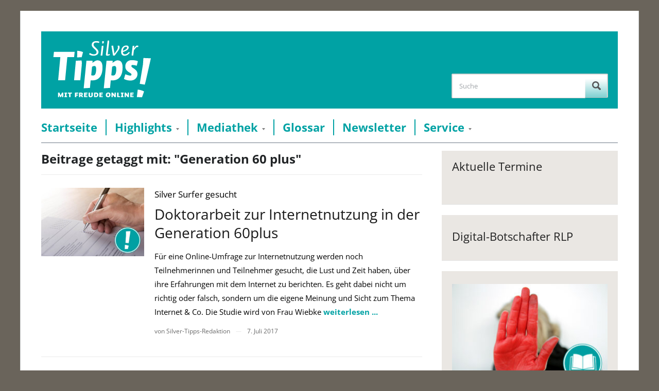

--- FILE ---
content_type: text/html; charset=UTF-8
request_url: https://www.silver-tipps.de/tag/generation-60-plus/
body_size: 7632
content:
<!DOCTYPE html>
<html xmlns="http://www.w3.org/1999/xhtml" lang="de">
<head>
    <meta http-equiv="Content-Type" content="text/html; charset=UTF-8" />
    <meta http-equiv="X-UA-Compatible" content="IE=edge,chrome=1">
    <meta name="viewport" content="width=device-width, initial-scale=1.0">

    <title>  Generation 60 plus — Silver Tipps</title>

	    <link rel="stylesheet" type="text/css" href="https://www.silver-tipps.de/wp-content/themes/silver-tipps/style.css?v30" media="screen" />	

    <link rel="pingback" href="https://www.silver-tipps.de/xmlrpc.php" />

    <meta name='robots' content='max-image-preview:large' />
	<style>img:is([sizes="auto" i], [sizes^="auto," i]) { contain-intrinsic-size: 3000px 1500px }</style>
	<meta name="robots" content="index, follow" />
<link rel="alternate" type="application/rss+xml" title="Silver Tipps &raquo; Feed" href="https://www.silver-tipps.de/feed/" />
<link rel="alternate" type="application/rss+xml" title="Silver Tipps &raquo; Kommentar-Feed" href="https://www.silver-tipps.de/comments/feed/" />
<link rel="alternate" type="application/rss+xml" title="Silver Tipps &raquo; Schlagwort-Feed zu Generation 60 plus" href="https://www.silver-tipps.de/tag/generation-60-plus/feed/" />
<link rel='stylesheet' id='mtq_CoreStyleSheets-css' href='https://www.silver-tipps.de/wp-content/plugins/mtouch-quiz/mtq_core_style.css?ver=3.1.3' type='text/css' media='all' />
<link rel='stylesheet' id='mtq_ThemeStyleSheets-css' href='https://www.silver-tipps.de/wp-content/plugins/mtouch-quiz/mtq_theme_style.css?ver=3.1.3' type='text/css' media='all' />
<style id='classic-theme-styles-inline-css' type='text/css'>
/*! This file is auto-generated */
.wp-block-button__link{color:#fff;background-color:#32373c;border-radius:9999px;box-shadow:none;text-decoration:none;padding:calc(.667em + 2px) calc(1.333em + 2px);font-size:1.125em}.wp-block-file__button{background:#32373c;color:#fff;text-decoration:none}
</style>
<style id='global-styles-inline-css' type='text/css'>
:root{--wp--preset--aspect-ratio--square: 1;--wp--preset--aspect-ratio--4-3: 4/3;--wp--preset--aspect-ratio--3-4: 3/4;--wp--preset--aspect-ratio--3-2: 3/2;--wp--preset--aspect-ratio--2-3: 2/3;--wp--preset--aspect-ratio--16-9: 16/9;--wp--preset--aspect-ratio--9-16: 9/16;--wp--preset--color--black: #000000;--wp--preset--color--cyan-bluish-gray: #abb8c3;--wp--preset--color--white: #ffffff;--wp--preset--color--pale-pink: #f78da7;--wp--preset--color--vivid-red: #cf2e2e;--wp--preset--color--luminous-vivid-orange: #ff6900;--wp--preset--color--luminous-vivid-amber: #fcb900;--wp--preset--color--light-green-cyan: #7bdcb5;--wp--preset--color--vivid-green-cyan: #00d084;--wp--preset--color--pale-cyan-blue: #8ed1fc;--wp--preset--color--vivid-cyan-blue: #0693e3;--wp--preset--color--vivid-purple: #9b51e0;--wp--preset--gradient--vivid-cyan-blue-to-vivid-purple: linear-gradient(135deg,rgba(6,147,227,1) 0%,rgb(155,81,224) 100%);--wp--preset--gradient--light-green-cyan-to-vivid-green-cyan: linear-gradient(135deg,rgb(122,220,180) 0%,rgb(0,208,130) 100%);--wp--preset--gradient--luminous-vivid-amber-to-luminous-vivid-orange: linear-gradient(135deg,rgba(252,185,0,1) 0%,rgba(255,105,0,1) 100%);--wp--preset--gradient--luminous-vivid-orange-to-vivid-red: linear-gradient(135deg,rgba(255,105,0,1) 0%,rgb(207,46,46) 100%);--wp--preset--gradient--very-light-gray-to-cyan-bluish-gray: linear-gradient(135deg,rgb(238,238,238) 0%,rgb(169,184,195) 100%);--wp--preset--gradient--cool-to-warm-spectrum: linear-gradient(135deg,rgb(74,234,220) 0%,rgb(151,120,209) 20%,rgb(207,42,186) 40%,rgb(238,44,130) 60%,rgb(251,105,98) 80%,rgb(254,248,76) 100%);--wp--preset--gradient--blush-light-purple: linear-gradient(135deg,rgb(255,206,236) 0%,rgb(152,150,240) 100%);--wp--preset--gradient--blush-bordeaux: linear-gradient(135deg,rgb(254,205,165) 0%,rgb(254,45,45) 50%,rgb(107,0,62) 100%);--wp--preset--gradient--luminous-dusk: linear-gradient(135deg,rgb(255,203,112) 0%,rgb(199,81,192) 50%,rgb(65,88,208) 100%);--wp--preset--gradient--pale-ocean: linear-gradient(135deg,rgb(255,245,203) 0%,rgb(182,227,212) 50%,rgb(51,167,181) 100%);--wp--preset--gradient--electric-grass: linear-gradient(135deg,rgb(202,248,128) 0%,rgb(113,206,126) 100%);--wp--preset--gradient--midnight: linear-gradient(135deg,rgb(2,3,129) 0%,rgb(40,116,252) 100%);--wp--preset--font-size--small: 13px;--wp--preset--font-size--medium: 20px;--wp--preset--font-size--large: 36px;--wp--preset--font-size--x-large: 42px;--wp--preset--spacing--20: 0.44rem;--wp--preset--spacing--30: 0.67rem;--wp--preset--spacing--40: 1rem;--wp--preset--spacing--50: 1.5rem;--wp--preset--spacing--60: 2.25rem;--wp--preset--spacing--70: 3.38rem;--wp--preset--spacing--80: 5.06rem;--wp--preset--shadow--natural: 6px 6px 9px rgba(0, 0, 0, 0.2);--wp--preset--shadow--deep: 12px 12px 50px rgba(0, 0, 0, 0.4);--wp--preset--shadow--sharp: 6px 6px 0px rgba(0, 0, 0, 0.2);--wp--preset--shadow--outlined: 6px 6px 0px -3px rgba(255, 255, 255, 1), 6px 6px rgba(0, 0, 0, 1);--wp--preset--shadow--crisp: 6px 6px 0px rgba(0, 0, 0, 1);}:where(.is-layout-flex){gap: 0.5em;}:where(.is-layout-grid){gap: 0.5em;}body .is-layout-flex{display: flex;}.is-layout-flex{flex-wrap: wrap;align-items: center;}.is-layout-flex > :is(*, div){margin: 0;}body .is-layout-grid{display: grid;}.is-layout-grid > :is(*, div){margin: 0;}:where(.wp-block-columns.is-layout-flex){gap: 2em;}:where(.wp-block-columns.is-layout-grid){gap: 2em;}:where(.wp-block-post-template.is-layout-flex){gap: 1.25em;}:where(.wp-block-post-template.is-layout-grid){gap: 1.25em;}.has-black-color{color: var(--wp--preset--color--black) !important;}.has-cyan-bluish-gray-color{color: var(--wp--preset--color--cyan-bluish-gray) !important;}.has-white-color{color: var(--wp--preset--color--white) !important;}.has-pale-pink-color{color: var(--wp--preset--color--pale-pink) !important;}.has-vivid-red-color{color: var(--wp--preset--color--vivid-red) !important;}.has-luminous-vivid-orange-color{color: var(--wp--preset--color--luminous-vivid-orange) !important;}.has-luminous-vivid-amber-color{color: var(--wp--preset--color--luminous-vivid-amber) !important;}.has-light-green-cyan-color{color: var(--wp--preset--color--light-green-cyan) !important;}.has-vivid-green-cyan-color{color: var(--wp--preset--color--vivid-green-cyan) !important;}.has-pale-cyan-blue-color{color: var(--wp--preset--color--pale-cyan-blue) !important;}.has-vivid-cyan-blue-color{color: var(--wp--preset--color--vivid-cyan-blue) !important;}.has-vivid-purple-color{color: var(--wp--preset--color--vivid-purple) !important;}.has-black-background-color{background-color: var(--wp--preset--color--black) !important;}.has-cyan-bluish-gray-background-color{background-color: var(--wp--preset--color--cyan-bluish-gray) !important;}.has-white-background-color{background-color: var(--wp--preset--color--white) !important;}.has-pale-pink-background-color{background-color: var(--wp--preset--color--pale-pink) !important;}.has-vivid-red-background-color{background-color: var(--wp--preset--color--vivid-red) !important;}.has-luminous-vivid-orange-background-color{background-color: var(--wp--preset--color--luminous-vivid-orange) !important;}.has-luminous-vivid-amber-background-color{background-color: var(--wp--preset--color--luminous-vivid-amber) !important;}.has-light-green-cyan-background-color{background-color: var(--wp--preset--color--light-green-cyan) !important;}.has-vivid-green-cyan-background-color{background-color: var(--wp--preset--color--vivid-green-cyan) !important;}.has-pale-cyan-blue-background-color{background-color: var(--wp--preset--color--pale-cyan-blue) !important;}.has-vivid-cyan-blue-background-color{background-color: var(--wp--preset--color--vivid-cyan-blue) !important;}.has-vivid-purple-background-color{background-color: var(--wp--preset--color--vivid-purple) !important;}.has-black-border-color{border-color: var(--wp--preset--color--black) !important;}.has-cyan-bluish-gray-border-color{border-color: var(--wp--preset--color--cyan-bluish-gray) !important;}.has-white-border-color{border-color: var(--wp--preset--color--white) !important;}.has-pale-pink-border-color{border-color: var(--wp--preset--color--pale-pink) !important;}.has-vivid-red-border-color{border-color: var(--wp--preset--color--vivid-red) !important;}.has-luminous-vivid-orange-border-color{border-color: var(--wp--preset--color--luminous-vivid-orange) !important;}.has-luminous-vivid-amber-border-color{border-color: var(--wp--preset--color--luminous-vivid-amber) !important;}.has-light-green-cyan-border-color{border-color: var(--wp--preset--color--light-green-cyan) !important;}.has-vivid-green-cyan-border-color{border-color: var(--wp--preset--color--vivid-green-cyan) !important;}.has-pale-cyan-blue-border-color{border-color: var(--wp--preset--color--pale-cyan-blue) !important;}.has-vivid-cyan-blue-border-color{border-color: var(--wp--preset--color--vivid-cyan-blue) !important;}.has-vivid-purple-border-color{border-color: var(--wp--preset--color--vivid-purple) !important;}.has-vivid-cyan-blue-to-vivid-purple-gradient-background{background: var(--wp--preset--gradient--vivid-cyan-blue-to-vivid-purple) !important;}.has-light-green-cyan-to-vivid-green-cyan-gradient-background{background: var(--wp--preset--gradient--light-green-cyan-to-vivid-green-cyan) !important;}.has-luminous-vivid-amber-to-luminous-vivid-orange-gradient-background{background: var(--wp--preset--gradient--luminous-vivid-amber-to-luminous-vivid-orange) !important;}.has-luminous-vivid-orange-to-vivid-red-gradient-background{background: var(--wp--preset--gradient--luminous-vivid-orange-to-vivid-red) !important;}.has-very-light-gray-to-cyan-bluish-gray-gradient-background{background: var(--wp--preset--gradient--very-light-gray-to-cyan-bluish-gray) !important;}.has-cool-to-warm-spectrum-gradient-background{background: var(--wp--preset--gradient--cool-to-warm-spectrum) !important;}.has-blush-light-purple-gradient-background{background: var(--wp--preset--gradient--blush-light-purple) !important;}.has-blush-bordeaux-gradient-background{background: var(--wp--preset--gradient--blush-bordeaux) !important;}.has-luminous-dusk-gradient-background{background: var(--wp--preset--gradient--luminous-dusk) !important;}.has-pale-ocean-gradient-background{background: var(--wp--preset--gradient--pale-ocean) !important;}.has-electric-grass-gradient-background{background: var(--wp--preset--gradient--electric-grass) !important;}.has-midnight-gradient-background{background: var(--wp--preset--gradient--midnight) !important;}.has-small-font-size{font-size: var(--wp--preset--font-size--small) !important;}.has-medium-font-size{font-size: var(--wp--preset--font-size--medium) !important;}.has-large-font-size{font-size: var(--wp--preset--font-size--large) !important;}.has-x-large-font-size{font-size: var(--wp--preset--font-size--x-large) !important;}
:where(.wp-block-post-template.is-layout-flex){gap: 1.25em;}:where(.wp-block-post-template.is-layout-grid){gap: 1.25em;}
:where(.wp-block-columns.is-layout-flex){gap: 2em;}:where(.wp-block-columns.is-layout-grid){gap: 2em;}
:root :where(.wp-block-pullquote){font-size: 1.5em;line-height: 1.6;}
</style>
<link rel='stylesheet' id='video-embed-privacy-css' href='https://www.silver-tipps.de/wp-content/plugins/wp-video-embed-privacy-master/video-embed-privacy.css?ver=6.8.3' type='text/css' media='all' />
<link rel='stylesheet' id='responsive-style-css' href='https://www.silver-tipps.de/wp-content/themes/silver-tipps/responsive.css?ver=30' type='text/css' media='all' />
<link rel='stylesheet' id='wpz-shortcodes-css' href='https://www.silver-tipps.de/wp-content/themes/prologue/functions/wpzoom/assets/css/shortcodes.css?ver=6.8.3' type='text/css' media='all' />
<link rel='stylesheet' id='zoom-font-awesome-css' href='https://www.silver-tipps.de/wp-content/themes/prologue/functions/wpzoom/assets/css/font-awesome.min.css?ver=6.8.3' type='text/css' media='all' />
<link rel='stylesheet' id='media-queries-css' href='https://www.silver-tipps.de/wp-content/themes/prologue/media-queries.css?ver=6.8.3' type='text/css' media='all' />
<link rel='stylesheet' id='arpw-style-css' href='https://www.silver-tipps.de/wp-content/plugins/advanced-random-posts-widget/assets/css/arpw-frontend.css?ver=6.8.3' type='text/css' media='all' />
<link rel='stylesheet' id='wzslider-css' href='https://www.silver-tipps.de/wp-content/themes/prologue/functions/wpzoom/assets/css/wzslider.css?ver=6.8.3' type='text/css' media='all' />
<link rel='stylesheet' id='wpzoom-custom-css' href='https://www.silver-tipps.de/wp-content/themes/prologue/custom.css?ver=6.8.3' type='text/css' media='all' />
<script type="text/javascript" src="https://www.silver-tipps.de/wp-includes/js/jquery/jquery.min.js?ver=3.7.1" id="jquery-core-js"></script>
<script type="text/javascript" src="https://www.silver-tipps.de/wp-includes/js/jquery/jquery-migrate.min.js?ver=3.4.1" id="jquery-migrate-js"></script>
<script type="text/javascript" src="https://www.silver-tipps.de/wp-content/plugins/mtouch-quiz/script.js?ver=3.1.3" id="mtq_script-js"></script>
<script type="text/javascript" src="https://www.silver-tipps.de/wp-content/themes/silver-tipps/libs/clipboard.min.js?ver=30" id="clipboard-js-js"></script>
<script type="text/javascript" src="https://www.silver-tipps.de/wp-content/themes/silver-tipps/js/main.js?ver=30" id="main-js-js"></script>
<script type="text/javascript" src="https://www.silver-tipps.de/wp-content/themes/prologue/js/init.js?ver=6.8.3" id="wpzoom-init-js"></script>
<link rel="https://api.w.org/" href="https://www.silver-tipps.de/wp-json/" /><link rel="alternate" title="JSON" type="application/json" href="https://www.silver-tipps.de/wp-json/wp/v2/tags/2704" /><link rel="EditURI" type="application/rsd+xml" title="RSD" href="https://www.silver-tipps.de/xmlrpc.php?rsd" />
<meta name="generator" content="WordPress 6.8.3" />
<!-- WPZOOM Theme / Framework -->
<meta name="generator" content="Silver Tipps 1.0.2" />
<meta name="generator" content="WPZOOM Framework 1.4.5" />
<link rel="shortcut icon" href="https://www.silver-tipps.de/wp-content/uploads/2014/04/favicon-2.jpg" type="image/x-icon" /><style type="text/css"></style>

	
	<meta property="og:image" content="https://www.silver-tipps.de/wp-content/themes/silver-tipps/images/header_logo.png" />
	<meta property="og:description" content="Fundiert, verständlich und werbefrei gibt das Serviceportal „Silver Tipps“ älteren Onlinerinnen und Onlinern Informationen, Anregungen und Tipps, die den täglichen Umgang mit dem Internet, Smartphone und Co. sicher machen und Berührungsängste abbauen." />
	<meta property="og:title" content="Silver Tipps – sicher online!" />

    <script src="//cdn1.readspeaker.com/script/11758/webReader/webReader.js?pids=wr" type="text/javascript"></script>
	
	<!-- Matomo -->
	<script type="text/javascript">
	  var _paq = window._paq || [];
	  /* tracker methods like "setCustomDimension" should be called before "trackPageView" */
	  _paq.push(['trackPageView']);
	  _paq.push(['enableLinkTracking']);
	  (function() {
		var u="//matomo.silver-tipps.de/";
		_paq.push(['setTrackerUrl', u+'matomo.php']);
		_paq.push(['setSiteId', '2']);
		var d=document, g=d.createElement('script'), s=d.getElementsByTagName('script')[0];
		g.type='text/javascript'; g.async=true; g.defer=true; g.src=u+'matomo.js'; s.parentNode.insertBefore(g,s);
	  })();
	</script>
	<!-- End Matomo Code -->
	
</head>
<body class="archive tag tag-generation-60-plus tag-2704 wp-theme-prologue wp-child-theme-silver-tipps metaslider-plugin">

<!-- Matomo Image Tracker-->
<img src="https://matomo.silver-tipps.de/matomo.php?idsite=2&rec=1" style="border:0" alt="" />
<!-- End Matomo -->

	<div class="inner-wrap">

		<header id="header">

			<div id="headerColorWrap">

			<div id="logo">
				<a href="https://www.silver-tipps.de" title="Mit Freude online">
					<img src="https://www.silver-tipps.de/wp-content/themes/silver-tipps/images/silver-tipps-logo_2020.svg" alt="">
				</a>
			</div>

			

			<form method="get" id="searchform" action="https://www.silver-tipps.de/">
	<fieldset>
		<input type="text" name="s" id="s" placeholder="Suche" /><input type="submit" id="searchsubmit" value="Suche" />
	</fieldset>
</form>
			</div>

			<div class="clear"></div>



			<div id="menu">

				<a class="btn_menu" id="toggle" href="#"></a>

				<ul id="mainmenu" class=""><li id="menu-item-74" class="menu-item menu-item-type-custom menu-item-object-custom menu-item-home menu-item-74"><a href="https://www.silver-tipps.de/">Startseite</a></li>
<li id="menu-item-61" class="menu-item menu-item-type-post_type menu-item-object-page menu-item-has-children menu-item-61"><a href="https://www.silver-tipps.de/themen/">Highlights</a>
<ul class="sub-menu">
	<li id="menu-item-9426" class="menu-item menu-item-type-custom menu-item-object-custom menu-item-9426"><a href="https://www.silver-tipps.de/category/helga-hilft/">Helga hilft</a></li>
	<li id="menu-item-16380" class="menu-item menu-item-type-taxonomy menu-item-object-category menu-item-16380"><a href="https://www.silver-tipps.de/category/monatsthema/digitale-gesundheit/">Digitale Gesundheit</a></li>
	<li id="menu-item-16014" class="menu-item menu-item-type-taxonomy menu-item-object-category menu-item-16014"><a href="https://www.silver-tipps.de/category/meine-meinung-meine-wahl/">Meine Meinung &#8211; meine Wahl</a></li>
	<li id="menu-item-16000" class="menu-item menu-item-type-taxonomy menu-item-object-category menu-item-16000"><a href="https://www.silver-tipps.de/category/was-den-alltag-smarter-macht/">Was den Alltag smarter macht!</a></li>
	<li id="menu-item-16194" class="menu-item menu-item-type-taxonomy menu-item-object-category menu-item-16194"><a href="https://www.silver-tipps.de/category/monatsthema/digital-unterwegs/">Digital unterwegs</a></li>
	<li id="menu-item-9694" class="menu-item menu-item-type-taxonomy menu-item-object-category menu-item-9694"><a href="https://www.silver-tipps.de/category/themen/wie-funktioniert/">Wie funktioniert &#8230;?</a></li>
	<li id="menu-item-16230" class="menu-item menu-item-type-taxonomy menu-item-object-category menu-item-16230"><a href="https://www.silver-tipps.de/category/gut-geschuetzt-im-internet/">Gut geschützt im Internet!</a></li>
</ul>
</li>
<li id="menu-item-60" class="menu-item menu-item-type-post_type menu-item-object-page menu-item-has-children menu-item-60"><a href="https://www.silver-tipps.de/mediathek/">Mediathek</a>
<ul class="sub-menu">
	<li id="menu-item-461" class="menu-item menu-item-type-taxonomy menu-item-object-category menu-item-461"><a href="https://www.silver-tipps.de/category/bilder/">Bildergalerien</a></li>
	<li id="menu-item-121" class="menu-item menu-item-type-taxonomy menu-item-object-category menu-item-121"><a href="https://www.silver-tipps.de/category/podcast/">Podcast</a></li>
	<li id="menu-item-119" class="menu-item menu-item-type-taxonomy menu-item-object-category menu-item-119"><a href="https://www.silver-tipps.de/category/video/">Video</a></li>
	<li id="menu-item-969" class="menu-item menu-item-type-taxonomy menu-item-object-category menu-item-969"><a href="https://www.silver-tipps.de/category/quiz/">Quiz</a></li>
</ul>
</li>
<li id="menu-item-2918" class="menu-item menu-item-type-custom menu-item-object-custom menu-item-2918"><a href="https://www.silver-tipps.de/category/glossar/?filter_by_char=a">Glossar</a></li>
<li id="menu-item-3441" class="menu-item menu-item-type-post_type menu-item-object-page menu-item-3441"><a href="https://www.silver-tipps.de/newsletter/">Newsletter</a></li>
<li id="menu-item-4651" class="menu-item menu-item-type-post_type menu-item-object-page menu-item-has-children menu-item-4651"><a href="https://www.silver-tipps.de/service/">Service</a>
<ul class="sub-menu">
	<li id="menu-item-57" class="menu-item menu-item-type-post_type menu-item-object-page menu-item-57"><a href="https://www.silver-tipps.de/kontakt/">Kontakt</a></li>
	<li id="menu-item-4653" class="menu-item menu-item-type-post_type menu-item-object-page menu-item-4653"><a href="https://www.silver-tipps.de/widget-generator/">Silver Tipps einbinden</a></li>
	<li id="menu-item-14016" class="menu-item menu-item-type-custom menu-item-object-custom menu-item-14016"><a href="https://www.silver-tipps.de/ueber-silver-tipps/">Über Silver Tipps</a></li>
</ul>
</li>
</ul>

 			 	
				<div class="clear"></div>

			</div><!-- /#menu -->
			<div class="clear"></div>

		</header>

		<div id="content" class="clearfix">
<section id="main" role="main">

	<div class="archiveposts">
	
		<h1 class="archive_title"> 
			Beitrage getaggt mit: "Generation 60 plus"
					</h1>
		
    
		

<div id="recent-posts" class="clearfix">


	<div id="post-5820" class="post_no_0 post-5820 post type-post status-publish format-standard has-post-thumbnail hentry category-allgemein category-redaktionstipp tag-doktorarbeit tag-erfahrungen-mit-dem-internet tag-generation-60-plus tag-internet-co tag-online-umfrage tag-silver-surfer tag-teilnehmer-gesucht tag-umfrage tag-universitaet-hamburg tag-wiebke-maass">

	 	<div class="post-thumb"><a href="https://www.silver-tipps.de/doktorarbeit-zur-internetnutzung-in-der-generation-60plus/" title="Doktorarbeit zur Internetnutzung in der Generation 60plus"><img src="https://www.silver-tipps.de/wp-content/uploads/2017/07/2017-07-07-Redaktionstipp-Online-Umfrage-300x200.jpg" alt="Doktorarbeit zur Internetnutzung in der Generation 60plus" class="Thumbnail thumbnail medium " /></a></div>
		<div class="post-content">

		 	<div class="post-thumb"><a href="https://www.silver-tipps.de/doktorarbeit-zur-internetnutzung-in-der-generation-60plus/" title="Doktorarbeit zur Internetnutzung in der Generation 60plus"><img src="https://www.silver-tipps.de/wp-content/uploads/2017/07/2017-07-07-Redaktionstipp-Online-Umfrage-300x200.jpg" alt="Doktorarbeit zur Internetnutzung in der Generation 60plus" class="Thumbnail thumbnail medium " /></a></div>
			<h3 class="subHeading">Silver Surfer gesucht</h3>
			<h2><a href="https://www.silver-tipps.de/doktorarbeit-zur-internetnutzung-in-der-generation-60plus/" title="Permalink zu Doktorarbeit zur Internetnutzung in der Generation 60plus" rel="bookmark">Doktorarbeit zur Internetnutzung in der Generation 60plus</a></h2>

 			<div class="entry">
				Für eine Online-Umfrage zur Internetnutzung werden noch Teilnehmerinnen und Teilnehmer gesucht, die Lust und Zeit haben, über ihre Erfahrungen mit dem Internet zu berichten. Es geht dabei nicht um richtig oder falsch, sondern um die eigene Meinung und Sicht zum Thema Internet &amp; Co. Die Studie wird von Frau Wiebke 				<a href="https://www.silver-tipps.de/doktorarbeit-zur-internetnutzung-in-der-generation-60plus/"><strong>weiterlesen ...</strong></a>

			</div><!-- /.entry -->

			<div class="recent-meta clearfix">
								<span>von Silver-Tipps-Redaktion</span>
					<span class="separator">&mdash;</span>
				

				<span>7. Juli 2017</span>
								
				<div id="silverTippsCatButtons" class="clearfix">
					<ul class="post-categories">
												<li>
							<a href="https://www.silver-tipps.de/category/themen/redaktionstipp/">Redaktionstipp</a>
						</li>
											</ul>
					<span id="silverTippsCatLabel">Themen: </span>
				</div>

							</div><!-- /.post-meta -->

		</div><!-- /.post-content -->

		<div class="clear"></div>

	</div><!-- #post-5820 -->

	
<div class="navigation"></div> </div>
	</div>
 			
</section><!-- /#main -->
	
<section id="sidebar">

	
 	<div id="digibo_events-2" class="widget widget_digibo_events"><h3 class="title">Aktuelle Termine</h3><a class="sidebarEvent" href=""><p class="eventDate"></p><p class="eventTitle"></p></a><div class="clear"></div></div><div id="custom_html-2" class="widget_text widget widget_custom_html"><h3 class="title">Digital-Botschafter RLP</h3><div class="textwidget custom-html-widget"></div><div class="clear"></div></div><div id="arpw-widget-2" class="widget arpw-widget-random"><div class="arpw-random-post "><ul class="arpw-ul"><li class="arpw-li arpw-clearfix"><a href="https://www.silver-tipps.de/adblock/"  rel="bookmark"><img width="300" height="200" src="https://www.silver-tipps.de/wp-content/uploads/2022/12/2015-04-01-Glossar-Werbung-Blocker-1160x774-2-300x200.jpg" class="arpw-thumbnail alignleft wp-post-image" alt="Adblock" decoding="async" loading="lazy" srcset="https://www.silver-tipps.de/wp-content/uploads/2022/12/2015-04-01-Glossar-Werbung-Blocker-1160x774-2-300x200.jpg 300w, https://www.silver-tipps.de/wp-content/uploads/2022/12/2015-04-01-Glossar-Werbung-Blocker-1160x774-2-1024x683.jpg 1024w, https://www.silver-tipps.de/wp-content/uploads/2022/12/2015-04-01-Glossar-Werbung-Blocker-1160x774-2-768x512.jpg 768w, https://www.silver-tipps.de/wp-content/uploads/2022/12/2015-04-01-Glossar-Werbung-Blocker-1160x774-2-82x55.jpg 82w, https://www.silver-tipps.de/wp-content/uploads/2022/12/2015-04-01-Glossar-Werbung-Blocker-1160x774-2-780x520.jpg 780w, https://www.silver-tipps.de/wp-content/uploads/2022/12/2015-04-01-Glossar-Werbung-Blocker-1160x774-2-500x334.jpg 500w, https://www.silver-tipps.de/wp-content/uploads/2022/12/2015-04-01-Glossar-Werbung-Blocker-1160x774-2.jpg 1160w" sizes="auto, (max-width: 300px) 100vw, 300px" /></a><a class="arpw-title" href="https://www.silver-tipps.de/adblock/" rel="bookmark">Adblock</a><div class="arpw-summary">Ein Adblocker ist ein Filterprogramm, das die Einblendung von Werbung &hellip;</div></li></ul></div><!-- Generated by https://wordpress.org/plugins/advanced-random-posts-widget/ --><div class="clear"></div></div>
    
    <div id="sidebarPartners">

        <div id="sidebarPartnersTop">
            <h3 class="title">Projektträger</h3>
<div class='images' role='img' aria-describedby='Die Projekttr&auml;ger des Projekts &bdquo;Silver Tipps&ldquo; sind: Stiftung MedienKompetenz Forum S&uuml;dwest, Landesanstalt f&uuml;r Medien Baden-W&uuml;rttemberg, Landeszentrale f&uuml;r Medien und Kommunikation Rheinland-Pfalz, SWR'>
<div class='mainLogo'>
<a href="https://mkfs.de" target="_blank" class="one_third"><img width="152" height="112" src="https://www.silver-tipps.de/wp-content/uploads/2020/11/sidebar-logo_mkfs.jpg" class="attachment-middle size-middle" alt="" decoding="async" loading="lazy" srcset="https://www.silver-tipps.de/wp-content/uploads/2020/11/sidebar-logo_mkfs.jpg 152w, https://www.silver-tipps.de/wp-content/uploads/2020/11/sidebar-logo_mkfs-150x112.jpg 150w, https://www.silver-tipps.de/wp-content/uploads/2020/11/sidebar-logo_mkfs-75x55.jpg 75w, https://www.silver-tipps.de/wp-content/uploads/2020/11/sidebar-logo_mkfs-123x92.jpg 123w, https://www.silver-tipps.de/wp-content/uploads/2020/11/sidebar-logo_mkfs-100x75.jpg 100w" sizes="auto, (max-width: 152px) 100vw, 152px" /></a></div>
<div class='logos'>
<a href="https://www.lfk.de/" target="_blank" class="one_third"><img width="102" height="56" src="https://www.silver-tipps.de/wp-content/uploads/2020/11/sidebar-logo_lfk.jpg" class="attachment-middle size-middle" alt="" decoding="async" loading="lazy" srcset="https://www.silver-tipps.de/wp-content/uploads/2020/11/sidebar-logo_lfk.jpg 102w, https://www.silver-tipps.de/wp-content/uploads/2020/11/sidebar-logo_lfk-100x56.jpg 100w" sizes="auto, (max-width: 102px) 100vw, 102px" /></a><a href="https://www.medienanstalt-rlp.de/" target="_blank" class="one_third"><img width="1024" height="176" src="https://www.silver-tipps.de/wp-content/uploads/2021/09/Medienanstalt-RP_bunt_Gross_Webseite-1024x176-1.jpg" class="attachment-middle size-middle" alt="" decoding="async" loading="lazy" srcset="https://www.silver-tipps.de/wp-content/uploads/2021/09/Medienanstalt-RP_bunt_Gross_Webseite-1024x176-1.jpg 1024w, https://www.silver-tipps.de/wp-content/uploads/2021/09/Medienanstalt-RP_bunt_Gross_Webseite-1024x176-1-300x52.jpg 300w, https://www.silver-tipps.de/wp-content/uploads/2021/09/Medienanstalt-RP_bunt_Gross_Webseite-1024x176-1-768x132.jpg 768w, https://www.silver-tipps.de/wp-content/uploads/2021/09/Medienanstalt-RP_bunt_Gross_Webseite-1024x176-1-320x55.jpg 320w, https://www.silver-tipps.de/wp-content/uploads/2021/09/Medienanstalt-RP_bunt_Gross_Webseite-1024x176-1-780x134.jpg 780w, https://www.silver-tipps.de/wp-content/uploads/2021/09/Medienanstalt-RP_bunt_Gross_Webseite-1024x176-1-500x86.jpg 500w" sizes="auto, (max-width: 1024px) 100vw, 1024px" /></a><a href="https://www.swr.de/" target="_blank" class="one_third"><img width="120" height="40" src="https://www.silver-tipps.de/wp-content/uploads/2020/11/sidebar-logo_swr.jpg" class="attachment-middle size-middle" alt="" decoding="async" loading="lazy" /></a></div></div>        </div>

        <div id="sidebarPartnersBottom">
            <h3 class="title">Projektpartner</h3>
<div class='images' role='img' aria-describedby='Die Partner des Projekts &bdquo;Silver Tipps&ldquo; sind:  SWR4, MedienKompetenzNetzwerk Mainz-Rheinhessen, Verbraucherzentrale Baden-W&uuml;rttemberg, Verbraucherzentrale Rheinland-Pfalz, Landesbeauftragte f&uuml;r den Datenschutz Baden-W&uuml;rttemberg, Landesbeauftragte f&uuml;r den Datenschutz und die Informationsfreiheit Rheinland-Pfalz, OK:TV Mainz, Verband der Volkshochschulen Rheinland-Pfalz, Netzwerk f&uuml;r Senioren-Internet-Initiativen Baden-W&uuml;rttemberg'>
<div class='logos'>
<a href="https://www.verbraucherzentrale-rlp.de/" target="_blank" class="one_third"><img width="143" height="53" src="https://www.silver-tipps.de/wp-content/uploads/2020/11/sidebar-logo_vz-rlp.jpg" class="attachment-middle size-middle" alt="" decoding="async" loading="lazy" /></a><a href="https://www.verbraucherzentrale-bawue.de/" target="_blank" class="one_third"><img width="143" height="53" src="https://www.silver-tipps.de/wp-content/uploads/2020/11/sidebar-logo_vz-bw.jpg" class="attachment-middle size-middle" alt="" decoding="async" loading="lazy" /></a><a href="https://www.datenschutz.rlp.de/de/startseite/" target="_blank" class="one_third"><img width="240" height="56" src="https://www.silver-tipps.de/wp-content/uploads/2020/11/sidebar-logo_ds-rlp.jpg" class="attachment-middle size-middle" alt="" decoding="async" loading="lazy" srcset="https://www.silver-tipps.de/wp-content/uploads/2020/11/sidebar-logo_ds-rlp.jpg 240w, https://www.silver-tipps.de/wp-content/uploads/2020/11/sidebar-logo_ds-rlp-236x55.jpg 236w" sizes="auto, (max-width: 240px) 100vw, 240px" /></a><a href="https://www.swr.de/swr4/programm-bw/index.html" target="_blank" class="one_fourth"><img width="70" height="70" src="https://www.silver-tipps.de/wp-content/uploads/2020/11/sidebar-logo_swr4.jpg" class="attachment-middle size-middle" alt="" decoding="async" loading="lazy" srcset="https://www.silver-tipps.de/wp-content/uploads/2020/11/sidebar-logo_swr4.jpg 70w, https://www.silver-tipps.de/wp-content/uploads/2020/11/sidebar-logo_swr4-55x55.jpg 55w, https://www.silver-tipps.de/wp-content/uploads/2020/11/sidebar-logo_swr4-50x50.jpg 50w" sizes="auto, (max-width: 70px) 100vw, 70px" /></a><a href="http://www.ok-mainz.de/" target="_blank" class="one_fourth"><img width="1072" height="925" src="https://www.silver-tipps.de/wp-content/uploads/2023/07/OKTV_p_b_mainz_RGB.png" class="attachment-middle size-middle" alt="" decoding="async" loading="lazy" srcset="https://www.silver-tipps.de/wp-content/uploads/2023/07/OKTV_p_b_mainz_RGB.png 1072w, https://www.silver-tipps.de/wp-content/uploads/2023/07/OKTV_p_b_mainz_RGB-300x259.png 300w, https://www.silver-tipps.de/wp-content/uploads/2023/07/OKTV_p_b_mainz_RGB-1024x884.png 1024w, https://www.silver-tipps.de/wp-content/uploads/2023/07/OKTV_p_b_mainz_RGB-768x663.png 768w, https://www.silver-tipps.de/wp-content/uploads/2023/07/OKTV_p_b_mainz_RGB-64x55.png 64w, https://www.silver-tipps.de/wp-content/uploads/2023/07/OKTV_p_b_mainz_RGB-780x673.png 780w, https://www.silver-tipps.de/wp-content/uploads/2023/07/OKTV_p_b_mainz_RGB-500x431.png 500w" sizes="auto, (max-width: 1072px) 100vw, 1072px" /></a><a href="https://netzwerk-sii-bw.de/" target="_blank" class="one_fourth"><img width="128" height="67" src="https://www.silver-tipps.de/wp-content/uploads/2020/11/sidebar-logo_sii.jpg" class="attachment-middle size-middle" alt="" decoding="async" loading="lazy" srcset="https://www.silver-tipps.de/wp-content/uploads/2020/11/sidebar-logo_sii.jpg 128w, https://www.silver-tipps.de/wp-content/uploads/2020/11/sidebar-logo_sii-105x55.jpg 105w" sizes="auto, (max-width: 128px) 100vw, 128px" /></a></div></div>        </div>


    </div>

 	
</section>
<div class="clear"></div> 

	</div>

	
	<div id="footer">

		<div class="widget-area">

			<div class="column">

				<div class="widget widget_nav_menu" id="nav_menu-2"><div class="menu-footer-links-container"><ul id="menu-footer-links" class="menu"><li id="menu-item-439" class="menu-item menu-item-type-post_type menu-item-object-page menu-item-439"><a href="https://www.silver-tipps.de/impressum/">Impressum</a></li>
</ul></div><div class="clear"></div></div>
			</div><!-- / .column -->

			<div class="column">

				<div class="widget widget_nav_menu" id="nav_menu-3"><div class="menu-footer-mitte-container"><ul id="menu-footer-mitte" class="menu"><li id="menu-item-440" class="menu-item menu-item-type-post_type menu-item-object-page menu-item-440"><a href="https://www.silver-tipps.de/datenschutzbestimmungen/">Datenschutzerklärung</a></li>
</ul></div><div class="clear"></div></div>
			</div><!-- / .column -->

			<div class="column last">

				<div class="widget widget_nav_menu" id="nav_menu-4"><div class="menu-footer-rechts-container"><ul id="menu-footer-rechts" class="menu"><li id="menu-item-1058" class="menu-item menu-item-type-post_type menu-item-object-page menu-item-1058"><a href="https://www.silver-tipps.de/widget-generator/">Silver Tipps einbinden</a></li>
</ul></div><div class="clear"></div></div>
			</div><!-- / .column -->

   			<div class="clear"></div>
        </div><!-- /.widget-area-->
        <div class="clear"></div>

        <div class="copyright">
			<div class="left">
				Copyright &copy; 2026 Silver Tipps | Ein Projekt der Stiftung MedienKompetenz Forum Südwest
			</div>

			<div class="clear"></div>

		</div><!-- /.copyright -->

    </div>

</div><!-- /.wrap -->




<script type="text/javascript">
jQuery(document).ready(function($) {

	
	jQuery('input, textarea').placeholder();

});
</script>

<script type="speculationrules">
{"prefetch":[{"source":"document","where":{"and":[{"href_matches":"\/*"},{"not":{"href_matches":["\/wp-*.php","\/wp-admin\/*","\/wp-content\/uploads\/*","\/wp-content\/*","\/wp-content\/plugins\/*","\/wp-content\/themes\/silver-tipps\/*","\/wp-content\/themes\/prologue\/*","\/*\\?(.+)"]}},{"not":{"selector_matches":"a[rel~=\"nofollow\"]"}},{"not":{"selector_matches":".no-prefetch, .no-prefetch a"}}]},"eagerness":"conservative"}]}
</script>
<script>(function($){$(document).ready(function(){});})(jQuery);</script><script type="text/javascript" src="https://www.silver-tipps.de/wp-content/themes/prologue/js/dropdown.js?ver=6.8.3" id="wpzoom-dropdown-js"></script>
<script type="text/javascript" src="https://www.silver-tipps.de/wp-content/themes/prologue/functions/wpzoom/assets/js/galleria.js" id="galleria-js"></script>
<script type="text/javascript" src="https://www.silver-tipps.de/wp-content/themes/prologue/functions/wpzoom/assets/js/wzslider.js" id="wzslider-js"></script>

</body>
</html> 